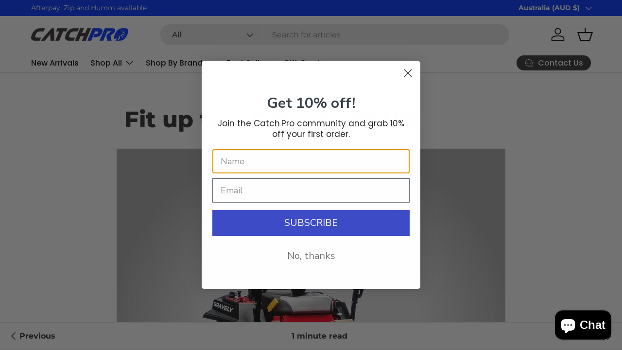

--- FILE ---
content_type: text/html; charset=utf-8
request_url: https://accounts.google.com/o/oauth2/postmessageRelay?parent=https%3A%2F%2Fcatch-pro.com.au&jsh=m%3B%2F_%2Fscs%2Fabc-static%2F_%2Fjs%2Fk%3Dgapi.lb.en.OE6tiwO4KJo.O%2Fd%3D1%2Frs%3DAHpOoo_Itz6IAL6GO-n8kgAepm47TBsg1Q%2Fm%3D__features__
body_size: 159
content:
<!DOCTYPE html><html><head><title></title><meta http-equiv="content-type" content="text/html; charset=utf-8"><meta http-equiv="X-UA-Compatible" content="IE=edge"><meta name="viewport" content="width=device-width, initial-scale=1, minimum-scale=1, maximum-scale=1, user-scalable=0"><script src='https://ssl.gstatic.com/accounts/o/2580342461-postmessagerelay.js' nonce="29g1Gh2lYW48E5l8Cw15tg"></script></head><body><script type="text/javascript" src="https://apis.google.com/js/rpc:shindig_random.js?onload=init" nonce="29g1Gh2lYW48E5l8Cw15tg"></script></body></html>